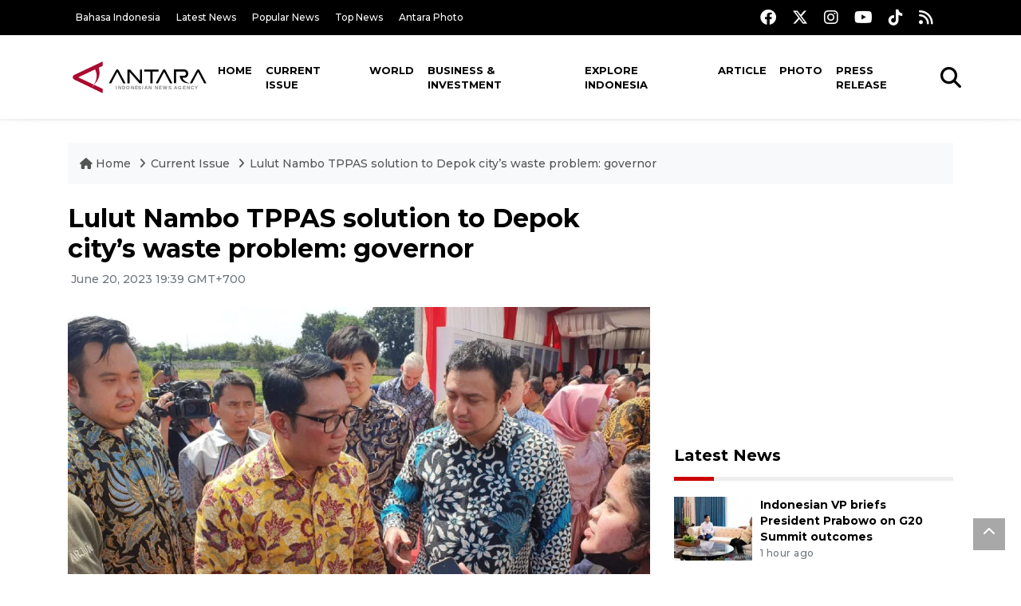

--- FILE ---
content_type: text/html; charset=UTF-8
request_url: https://en.antaranews.com/news/285753/lulut-nambo-tppas-solution-to-depok-citys-waste-problem-governor?utm_source=antaranews&utm_medium=desktop&utm_campaign=related_news
body_size: 10436
content:
<!DOCTYPE html>
<html lang="en">
<head>
	<meta charset="utf-8">
	<title>Lulut Nambo TPPAS solution to Depok city&rsquo;s waste problem: governor - ANTARA News</title>
	<meta name="description" content="The Lulut Nambo Final Waste Processing Site (TPPAS) in Bogor District could help solve Depok City&amp;rsquo;s waste problem, West Java Governor Ridwan Kamil has ...">
	<meta name="author" content="antaranews.com">
	<meta name="viewport" content="width=device-width, initial-scale=1">
	<!-- Favicon -->
<link rel="shortcut icon" href="https://en.antaranews.com/assets/img/favicon/favicon.ico" type="image/x-icon" />
<link rel="apple-touch-icon" sizes="57x57" href="https://en.antaranews.com/assets/img/favicon/apple-icon-57x57.png" />
<link rel="apple-touch-icon" sizes="60x60" href="https://en.antaranews.com/assets/img/favicon/apple-icon-60x60.png" />
<link rel="apple-touch-icon" sizes="72x72" href="https://en.antaranews.com/assets/img/favicon/apple-icon-72x72.png" />
<link rel="apple-touch-icon" sizes="76x76" href="https://en.antaranews.com/assets/img/favicon/apple-icon-76x76.png" />
<link rel="apple-touch-icon" sizes="114x114" href="https://en.antaranews.com/assets/img/favicon/apple-icon-114x114.png" />
<link rel="apple-touch-icon" sizes="120x120" href="https://en.antaranews.com/assets/img/favicon/apple-icon-120x120.png" />
<link rel="apple-touch-icon" sizes="144x144" href="https://en.antaranews.com/assets/img/favicon/apple-icon-144x144.png" />
<link rel="apple-touch-icon" sizes="152x152" href="https://en.antaranews.com/assets/img/favicon/apple-icon-152x152.png" />
<link rel="apple-touch-icon" sizes="180x180" href="https://en.antaranews.com/assets/img/favicon/apple-icon-180x180.png" />
<link rel="icon" type="image/png" sizes="192x192"  href="https://en.antaranews.com/assets/img/favicon/android-icon-192x192.png" />
<link rel="icon" type="image/png" sizes="32x32" href="https://en.antaranews.com/assets/img/favicon/favicon-32x32.png" />
<link rel="icon" type="image/png" sizes="96x96" href="https://en.antaranews.com/assets/img/favicon/favicon-96x96.png" />
<link rel="icon" type="image/png" sizes="16x16" href="https://en.antaranews.com/assets/img/favicon/favicon-16x16.png" />
<link rel="manifest" href="/manifest.json" />
<meta name="msapplication-TileColor" content="#ffffff" />
<meta name="msapplication-TileImage" content="https://en.antaranews.com/assets/img/favicon/ms-icon-144x144.png" />
<meta name="theme-color" content="#ffffff" />	<link rel="canonical" href="https://en.antaranews.com/news/285753/lulut-nambo-tppas-solution-to-depok-citys-waste-problem-governor" />	
<link rel="image_src" href="https://cdn.antaranews.com/cache/1200x800/2023/06/20/IMG-20230620-WA0033_2.jpg" />
<link rel="preload" as="image" href="https://cdn.antaranews.com/cache/1200x800/2023/06/20/IMG-20230620-WA0033_2.jpg.webp" imagesrcset="https://cdn.antaranews.com/cache/360x240/2023/06/20/IMG-20230620-WA0033_2.jpg.webp 360w, https://cdn.antaranews.com/cache/800x533/2023/06/20/IMG-20230620-WA0033_2.jpg.webp 800w, https://cdn.antaranews.com/cache/1200x800/2023/06/20/IMG-20230620-WA0033_2.jpg.webp 1200w">
<meta property="og:title" content="Lulut Nambo TPPAS solution to Depok city&rsquo;s waste problem: governor" />
<meta property="og:type" content="website" />
<meta property="og:description" content="The Lulut Nambo Final Waste Processing Site (TPPAS) in Bogor District could help solve Depok City&amp;rsquo;s waste problem, West Java Governor Ridwan Kamil has ..." />
<meta property="og:image" content="https://cdn.antaranews.com/cache/1200x800/2023/06/20/IMG-20230620-WA0033_2.jpg"/>
<meta property="og:site_name" content="Antara News" />
<meta property="og:locale" content="en_ID" />
<meta property="og:url" content="https://en.antaranews.com/news/285753/lulut-nambo-tppas-solution-to-depok-citys-waste-problem-governor" />
<meta property="article:author" content="https://www.facebook.com/antaranewsdotcom" />
<meta property="article:section" content="Indonesia" />
<meta property="fb:app_id" content="558190404243031"/>
<meta itemprop="datePublished" content="2023-06-20T19:39:20+07:00" />
<meta property="article:published_time" content="2023-06-20T19:39:20+07:00" />
<meta name="twitter:card" content="summary_large_image" />
<meta name="twitter:site" content="@antaranews" />
<meta name="twitter:creator" content="@antaranews">
<meta name="twitter:title" content="Lulut Nambo TPPAS solution to Depok city&rsquo;s waste problem: governor" />
<meta name="twitter:description" content="The Lulut Nambo Final Waste Processing Site (TPPAS) in Bogor District could help solve Depok City&amp;rsquo;s waste problem, West Java Governor Ridwan Kamil has ..." />
<meta name="twitter:image" content="https://cdn.antaranews.com/cache/1200x800/2023/06/20/IMG-20230620-WA0033_2.jpg" />
<meta name="twitter:domain" content="www.antaranews.com">
	<script type="application/ld+json">{"@context":"https://schema.org","@type":"NewsArticle","headline":"Lulut Nambo TPPAS solution to Depok city&rsquo;s waste problem: governor","mainEntityOfPage":{"@type":"WebPage","@id":"https://en.antaranews.com/news/285753/lulut-nambo-tppas-solution-to-depok-citys-waste-problem-governor"},"url":"https://en.antaranews.com/news/285753/lulut-nambo-tppas-solution-to-depok-citys-waste-problem-governor","image":{"@type":"ImageObject","url":"https://cdn.antaranews.com/cache/1200x800/2023/06/20/IMG-20230620-WA0033_2.jpg","height":800,"width":1200},"datePublished":"2023-06-20T19:39:20+07:00","dateModified":"2023-06-20T19:39:20+07:00","author":{"@type":"Person","name":"Feru L, Kenzu","url":"https://m.antaranews.com/author/KR-KZ"},"editor":{"@type":"Person","name":"Sri Haryati"},"publisher":{"@type":"Organization","name":"ANTARA","logo":{"@type":"ImageObject","url":"https://www.antaranews.com/img/antaranews.com.png","width":353,"height":60}},"description":"The Lulut Nambo Final Waste Processing Site (TPPAS) in Bogor District could help solve Depok City&amp;rsquo;s waste problem, West Java Governor Ridwan Kamil has ..."}</script><script type="application/ld+json">{"@context":"https://schema.org","@type":"WebSite","url":"https://en.antaranews.com","potentialAction":{"@type":"SearchAction","target":"https://en.antaranews.com/search?q={search_term_string}","query-input":"required name=search_term_string"}}</script><script type="application/ld+json">{"@context":"https://schema.org","@type":"Organization","url":"https://www.antaranews.com","logo":"https://www.antaranews.com/img/antaranews.com.png","sameAs":["https://www.facebook.com/antaranewsdotcom/","https://www.twitter.com/antaranews","https://www.instagram.com/antaranewscom/","https://www.youtube.com/@AntaraTV","https://www.tiktok.com/@antaranews"]}</script><script type="application/ld+json">{"@context":"https://schema.org","@type":"BreadcrumbList","name":"BreadcrumbList","itemListElement":[{"@type":"ListItem","position":1,"item":{"name":"Home","@id":"https://en.antaranews.com"}},{"@type":"ListItem","position":2,"item":{"name":"Current Issue","@id":"https://en.antaranews.com/"}},{"@type":"ListItem","position":3,"item":{"name":"Lulut Nambo TPPAS solution to Depok city&rsquo;s waste problem: governor","@id":"https://en.antaranews.com/news/285753/lulut-nambo-tppas-solution-to-depok-citys-waste-problem-governor"}}]}</script>	<link rel="preconnect" href="https://static.antaranews.com" />
	<link rel="preconnect" href="https://img.antaranews.com" />
	<link rel="preconnect" href="https://fonts.googleapis.com">
	<link rel="preconnect" href="https://fonts.gstatic.com" crossorigin>
	<link rel="preconnect" href="https://www.google-analytics.com" crossorigin />
	<link rel="preconnect" href="https://www.googletagmanager.com" crossorigin />
	<link rel="preconnect" href="https://www.googletagservices.com" crossorigin />
	<link rel="preconnect" href="https://pagead2.googlesyndication.com" crossorigin />
	<link rel="dns-prefetch" href="https://ads.antaranews.com" />
	<link href="https://cdn.antaranews.com" rel="dns-prefetch" />
	<link href="https://fonts.googleapis.com/css2?family=Montserrat:ital,wght@0,300;0,500;0,700;1,300;1,500&display=swap" rel="preload" as="style" crossorigin />
	<link href="https://fonts.googleapis.com/css2?family=Montserrat:ital,wght@0,300;0,500;0,700;1,300;1,500&display=swap" rel="stylesheet" />
	<link href="https://cdnjs.cloudflare.com/ajax/libs/font-awesome/6.4.2/css/all.min.css" rel="preload" as="style" crossorigin />
	<link href="/assets/css/style.css?v=1.11" rel="stylesheet">
	<link href="/assets/css/custom.css?v=1.12" rel="stylesheet">
	<link rel="stylesheet" href="https://en.antaranews.com/assets/css/shareon.min.css" /></head>
<body>
<header>
	<div class="topbar d-none d-sm-block">
			<div class="container">
					<div class="row">
							<div class="col-sm-12 col-md-9">
								<div class="list-unstyled topbar-left">
									<ul class="topbar-link">
										<li><a href="https://www.antaranews.com" title="Bahasa Indonesia" class="">Bahasa Indonesia</a></li>
										<li><a href="https://en.antaranews.com/latest-news" title="Latest News">Latest News</a></li>
										<li><a href="https://en.antaranews.com/popular-news" title="Popular News">Popular News</a></li>
										<li><a href="https://en.antaranews.com/top-news" title="Top News">Top News</a></li>
										<li><a href="https://www.antarafoto.com" title="Antara Photo" target="_blank">Antara Photo</a></li>
									</ul>
								</div>
							</div>
							<div class="col-sm-12 col-md-3">
								<div class="list-unstyled topbar-right">
									<ul class="topbar-sosmed">
										<li><a href="https://www.facebook.com/antaranewsdotcom/" title="Facebook ANTARA"><i class="fa-brands fa-facebook fa-lg"></i></a></li>
										<li><a href="https://www.twitter.com/antaranews" title="Twitter ANTARA"><i class="fa-brands fa-x-twitter fa-lg"></i></a></li>
										<li><a href="https://www.instagram.com/antaranewscom/" title="Instagram ANTARA"><i class="fa-brands fa-instagram fa-lg"></i></a></li>
										<li><a href="https://www.youtube.com/@AntaraTV" title="Youtube ANTARA"><i class="fa-brands fa-youtube fa-lg"></i></a></li>
										<li><a href="https://www.tiktok.com/@antaranews" title="Tiktok ANTARA"><i class="fa-brands fa-tiktok fa-lg"></i></a></li>
										<li><a href="https://en.antaranews.com/rss"><i class="fa fa-rss fa-lg" title="RSS ANTARA"></i></a></li>
									</ul>
								</div>
							</div>
					</div>
			</div>
	</div>
	<div class="navigation-wrap navigation-shadow bg-white">
		<nav class="navbar navbar-hover navbar-expand-lg navbar-soft">
			<div class="container">
				<div class="offcanvas-header">
					<div data-toggle="modal" data-target="#modal_aside_right" class="btn-md">
						<span class="navbar-toggler-icon"></span>
					</div>
				</div>
				<figure class="mb-0 mx-auto">
					<a href="/" title="ANTARA News">
						<img src="https://static.antaranews.com/img/ANTARA-en.svg" style="width:180px" width="180px" height="40px" alt="ANTARA News">
					</a>
				</figure>
				<div class="collapse navbar-collapse justify-content-between" id="main_nav99">
					<ul class="navbar-nav ml-auto ">
						<li class="nav-item">
							<a class="nav-link" href="/"> Home </a>
						</li>
						<li class="nav-item active"><a class="nav-link" href="https://en.antaranews.com/current-issue" title="Current Issue">Current Issue</a></li><li class="nav-item"><a class="nav-link" href="https://en.antaranews.com/world" title="World">World</a></li><li class="nav-item"><a class="nav-link" href="https://en.antaranews.com/business-investment" title="Business & Investment">Business & Investment</a></li><li class="nav-item"><a class="nav-link" href="https://en.antaranews.com/explore-indonesia" title="Explore Indonesia">Explore Indonesia</a></li><li class="nav-item"><a class="nav-link" href="https://en.antaranews.com/article" title="Article">Article</a></li><li class="nav-item"><a class="nav-link" href="https://en.antaranews.com/photo" title="Photo">Photo</a></li><li class="nav-item"><a class="nav-link" href="https://en.antaranews.com/press-release" title="Press Release">Press Release</a></li>											</ul>

					<!-- Search bar.// -->
					<ul class="navbar-nav ">
						<li class="nav-item search hidden-xs hidden-sm">
						<a class="nav-link" href="#"><i class="fa fa-search fa-2xl"></i></a></li>
					</ul>
					<!-- Search content bar.// -->
					<div class="top-search navigation-shadow">
						<div class="container">
							<div class="input-group">
								<form method="get" action="https://en.antaranews.com/search">
									<div class="row no-gutters mt-3">
										<div class="col">
											<input name="q" class="form-control border-secondary border-right-0 rounded-0" type="search" value="" placeholder="Keyword" id="q">
										</div>
										<div class="col-auto">
											<button type="submit" class="btn btn-outline-secondary border-left-0 rounded-0 rounded-right btn-search" aria-label="Cari">
												<i class="fa fa-search fa-2xl"></i>
											</button>
										</div>
									</div>
								</form>
							</div>
						</div>
					</div>
				</div>
			</div>
		</nav>
	</div>

	<div id="modal_aside_right" class="modal fixed-left fade" tabindex="-1" role="dialog">
    <div class="modal-dialog modal-dialog-aside" role="document">
			<div class="modal-content">
				<div class="modal-header">
					<div class="widget__form-search-bar  ">
						<div class="row no-gutters">
								<div class="col">
										<input class="form-control border-secondary border-right-0 rounded-0" value="" placeholder="Search">
								</div>
								<div class="col-auto">
										<button class="btn btn-outline-secondary border-left-0 rounded-0 rounded-right">
												<i class="fa fa-search"></i>
										</button>
								</div>
						</div>
					</div>
					<button type="button" class="close" data-dismiss="modal" aria-label="Close">
							<span aria-hidden="true">&times;</span>
					</button>
				</div>
				<div class="modal-body">
					<nav class="list-group list-group-flush">
							<ul class="navbar-nav ">
									<li class="nav-item dropdown">
											<a class="nav-link active dropdown-toggle text-dark" href="#" data-toggle="dropdown"> Home
											</a>
											<ul class="dropdown-menu dropdown-menu-left">
													<li><a class="dropdown-item text-dark" href="/homepage-v1.html"> Home version one </a>
													</li>
													<li><a class="dropdown-item text-dark" href="homepage-v2.html"> Home version two </a>
													</li>
													<li><a class="dropdown-item text-dark" href="/homepage-v3.html"> Home version three </a>
													</li>
													<li><a class="dropdown-item text-dark" href="/homepage-v4.html"> Home version four </a>
													</li>
											</ul>
									</li>
									<li class="nav-item dropdown">
											<a class="nav-link dropdown-toggle  text-dark" href="#" data-toggle="dropdown"> Pages </a>
											<ul class="dropdown-menu animate fade-up">

													<li><a class="dropdown-item icon-arrow  text-dark" href="#"> Blog </a>
															<ul class="submenu dropdown-menu  animate fade-up">
																	<li><a class="dropdown-item" href="/category-style-v1.html">Style 1</a></li>
																	<li><a class="dropdown-item" href="/category-style-v2.html">Style 2</a></li>
																	<li><a class="dropdown-item" href="/category-style-v3.html">Style 3</a></li>

																	<li><a class="dropdown-item icon-arrow  text-dark" href="">Submenu item 3 </a>
																			<ul class="submenu dropdown-menu  animate fade-up">
																					<li><a class="dropdown-item" href="">Multi level 1</a></li>
																					<li><a class="dropdown-item" href="">Multi level 2</a></li>
																			</ul>
																	</li>
																	<li><a class="dropdown-item  text-dark" href="">Submenu item 4</a></li>
																	<li><a class="dropdown-item" href="">Submenu item 5</a></li>
															</ul>
													</li>
													<li><a class="dropdown-item icon-arrow  text-dark" href="#"> Blog single detail </a>
															<ul class="submenu dropdown-menu  animate fade-up">
																	<li><a class="dropdown-item" href="/article-detail-v1.html">Style 1</a></li>
																	<li><a class="dropdown-item" href="/article-detail-v2.html">Style 2</a></li>
																	<li><a class="dropdown-item" href="/article-detail-v3.html">Style 3</a></li>

															</ul>
													</li>

													<li><a class="dropdown-item icon-arrow  text-dark" href="#"> Search Result </a>
															<ul class="submenu dropdown-menu  animate fade-up">
																	<li><a class="dropdown-item" href="/search-result.html">Style 1</a></li>
																	<li><a class="dropdown-item" href="/search-result-v1.html">Style 2</a></li>
															</ul>
													</li>
													<li><a class="dropdown-item  text-dark" href="/login.html">Login </a>
													<li><a class="dropdown-item  text-dark" href="/register.html"> Register </a>
													<li><a class="dropdown-item  text-dark" href="/contact.html"> Contact </a>
													<li><a class="dropdown-item  text-dark" href="/404.html"> 404 Error </a>
											</ul>
									</li>

									<li class="nav-item dropdown">
											<a class="nav-link active dropdown-toggle  text-dark" href="#" data-toggle="dropdown"> About
											</a>
											<ul class="dropdown-menu dropdown-menu-left">
													<li><a class="dropdown-item" href="/about-us.html"> Style 1 </a>
													</li>
													<li><a class="dropdown-item" href="/about-us-v1.html"> Style 2 </a></li>

											</ul>
									</li>


									<li class="nav-item"><a class="nav-link  text-dark" href="#"> Category </a></li>
									<li class="nav-item"><a class="nav-link  text-dark" href="/contact.html"> contact </a></li>
							</ul>
					</nav>
				</div>
				<div class="modal-footer">
						<p>© 2020</p>
				</div>
			</div>
    </div>
	</div>
</header>		<section class="pb-80">
			
			<div class="container">
		<div class="row">
			<div class="col-md-12">
				<ul class="breadcrumbs bg-light mb-4"><li class="breadcrumbs__item">
							<a href="https://en.antaranews.com" class="breadcrumbs__url">
								<i class="fa fa-home"></i> Home </a>
						</li><li class="breadcrumbs__item">
							<a href="https://en.antaranews.com/" class="breadcrumbs__url">Current Issue</a>
						</li><li class="breadcrumbs__item">
							<a href="https://en.antaranews.com/news/285753/lulut-nambo-tppas-solution-to-depok-citys-waste-problem-governor" class="breadcrumbs__url">Lulut Nambo TPPAS solution to Depok city&rsquo;s waste problem: governor</a>
						</li></ul>
			</div>
		</div>
	</div>			
      <div class="container">
        <div class="row">
          <div class="col-md-8">
            <div class="wrap__article-detail">
														<div class="wrap__article-detail-title" id="newsId" data-id="285753">
								<h1>Lulut Nambo TPPAS solution to Depok city’s waste problem: governor</h1>
              </div>
							              <div class="wrap__article-detail-info">
                <ul class="list-inline">
                  <li class="list-inline-item">
                    <span class="text-secondary font-weight-normal">
											<i class="fa fa-clock-o"></i> June 20, 2023 19:39 GMT+700                    </span>
                  </li>
                </ul>
              </div>
							<div class="wrap__article-detail-image mt-4">
										<figure>
											<picture>
												<source type="image/webp" srcset="https://cdn.antaranews.com/cache/360x240/2023/06/20/IMG-20230620-WA0033_2.jpg.webp 360w, https://cdn.antaranews.com/cache/800x533/2023/06/20/IMG-20230620-WA0033_2.jpg.webp 800w, https://cdn.antaranews.com/cache/1200x800/2023/06/20/IMG-20230620-WA0033_2.jpg.webp 1200w">
												<img class="img-fluid" src="https://cdn.antaranews.com/cache/1200x800/2023/06/20/IMG-20230620-WA0033_2.jpg" srcset="https://cdn.antaranews.com/cache/360x240/2023/06/20/IMG-20230620-WA0033_2.jpg 360w, https://cdn.antaranews.com/cache/800x533/2023/06/20/IMG-20230620-WA0033_2.jpg 800w, https://cdn.antaranews.com/cache/1200x800/2023/06/20/IMG-20230620-WA0033_2.jpg 1200w" width="1200px" height="800px" alt="Lulut Nambo TPPAS solution to Depok city&rsquo;s waste problem: governor" />
											</picture>
											<figcaption class="fig-caption text-left">West Java Governor Ridwan Kamil has said that all of the waste from Depok city will be sent to the Lulut Nambo Final Waste Processing Site (TPPAS) in Bogor district. (ANTARA/Special)</figcaption>
										</figure>
									</div>              <div class="wrap__article-detail-content post-content">
								Depok, West Java (ANTARA) - The Lulut Nambo Final Waste Processing Site (TPPAS) in Bogor District could help solve Depok City&rsquo;s waste problem, West Java Governor Ridwan Kamil has said.<br />
<br />
&quot;The Lulut Nambo TPPAS is the solution for Depok. Later, we will discuss further about waste recycling,&quot; he added here on Tuesday.<br />
<br />
He informed that all of the waste from Depok City will be sent to Lulut Nambo TPPAS.<br />
<br />
&quot;Depok will fully throw (its garbage) to Lulut Nambo TPPAS to be used in an environmentally friendly project,&quot; he said.<br />
<br />
Earlier, West Java legislator Hasbullah Rahmad pushed for making the Lulut Nambo TPPAS operational in 2023 as waste processing machines have already been installed at the facility.<br />
<br />
&quot;We hope that it can operate this year; the obstacle was that the third-party company did not have hard cash because it turned out that the budget reached trillions,&quot; Rahmad said.<br />
<br />
To accelerate the operation of Lulut Nambo TPPAS, the West Java provincial government will add a budget of Rp60 billion (US$3.9 million).<br />
<br />
&quot;At least the machine has already been installed. Hopefully, garbage can be thrown there this year,&quot; he added.<br />
<br />
Lulut Nambo TPPAS will use machines to process waste to produce briquettes for fuel.<br />
<br />
The West Java Environmental Office has opened opportunities for third parties to bring in machines to process large volumes of waste.<br />
<br />
However, the waste processing machines at Lulut Nambo TPPAS are not adequate for handling large volumes of waste.<br />
<br />
&quot;The current machines are not enough for handling large volumes. We need a large machine to maximize the processing of waste from Greater Jakarta,&quot; he said.<br />
<br />
Meanwhile, the Depok City government has asked the Public Works and Public Housing Ministry to assist with the overcapacity problem at Cipayung Landfill (TPA).<br />
<br />
&quot;We have asked for help from the central government so that waste at the Cipayung Landfill site can be handled properly, thus reducing air pollution and landslide hazards in Sanggrahan River,&quot; head of the Cipayung Integrated Service Unit (UPT), Ardan Kurniawan, said.<br />
<br />
<span class="baca-juga"><b>Related news: <a href="https://en.antaranews.com/news/285492/klhk-circular-economy-ecosystem-developed-to-tackle-waste"  title="KLHK: Circular economy ecosystem developed to tackle waste">KLHK: Circular economy ecosystem developed to tackle waste</a><br />
Related news: <a href="https://en.antaranews.com/news/284979/ministry-urges-people-to-change-perception-about-waste-sorting"  title="Ministry urges people to change perception about waste sorting">Ministry urges people to change perception about waste sorting</a><br />
Related news: <a href="https://en.antaranews.com/news/284949/govt-highlights-strategic-role-of-waste-banks-in-indonesia"  title="Govt highlights strategic role of waste banks in Indonesia">Govt highlights strategic role of waste banks in Indonesia</a></b></span><br /><br /><p class="text-muted mt-2 small">Translator: Feru L, Kenzu<br />Editor: Sri Haryati<br />								Copyright &copy; ANTARA 2023</p>
              </div>
            </div>
						
						<div class="blog-tags">
              <ul class="list-inline">
                <li class="list-inline-item">
                  <i class="fa fa-tags">
                  </i>
                </li><li class="list-inline-item"><a href="https://en.antaranews.com/tag/depok-city" title="depok city">depok city</a></li><li class="list-inline-item"><a href="https://en.antaranews.com/tag/waste" title="waste">waste</a></li><li class="list-inline-item"><a href="https://en.antaranews.com/tag/landfill" title="landfill">landfill</a></li></ul>
            </div><div class="share-wrapper shareon mb-4">
	<a class="facebook" data-title="Bagikan di Facebook"></a>
	<a class="twitter" data-title="Bagikan di Twitter"></a>
	<a class="whatsapp" data-title="Bagikan via Whatsapp"></a>
	<a class="telegram" data-title="Bagikan via Telegram"></a>
	<a class="pinterest" data-title="Bagikan di Pinterest"></a>
	<a class="linkedin" data-title="Bagikan via Linkedin"></a>
	<a class="viber" data-title="Bagikan di Viber"></a>
	<a class="vkontakte" data-title="Bagikan di Vkontakte"></a>
	<a class="copy-url" data-title="Salin URL"></a>
</div><div class="wrapper__list__article mb-0">
					<h4 class="border_section">Related News</h4>
					<div class="row">
		<div class="col-md-4">
			<div class="mb-4">
				<div class="article__entry">
					<div class="article__image position-relative">
						<a href="https://en.antaranews.com/news/393493/novo-holdings-invests-in-blue-planet-to-advance-circular-waste-solutions-in-asia?utm_source=antaranews&utm_medium=desktop&utm_campaign=related_news" title="Novo Holdings Invests in Blue Planet to Advance Circular Waste Solutions in Asia">
							<picture>
								<source type="image/webp" data-srcset="https://cdn.antaranews.com/cache/270x180/2025/11/24/blue.jpg.webp">
								<img class="img-fluid lazyload" data-src="https://cdn.antaranews.com/cache/270x180/2025/11/24/blue.jpg" alt="Novo Holdings Invests in Blue Planet to Advance Circular Waste Solutions in Asia" width="270px" height="180px" />
							</picture>
						</a>
						
					</div>
					<div class="article__content">
						
						<h3 class="post_title post_title_small"><a href="https://en.antaranews.com/news/393493/novo-holdings-invests-in-blue-planet-to-advance-circular-waste-solutions-in-asia?utm_source=antaranews&utm_medium=desktop&utm_campaign=related_news" title="Novo Holdings Invests in Blue Planet to Advance Circular Waste Solutions in Asia">Novo Holdings Invests in Blue Planet to Advance Circular Waste Solutions in Asia</a></h3>
						<ul class="list-inline">
							<li class="list-inline-item"><span class="text-secondary">yesterday 17:42</span></li>
						</ul>
					</div>
				</div>
			</div>
		</div>
		<div class="col-md-4">
			<div class="mb-4">
				<div class="article__entry">
					<div class="article__image position-relative">
						<a href="https://en.antaranews.com/news/392849/govt-starts-construction-of-7-initial-waste-to-energy-plants-in-2026?utm_source=antaranews&utm_medium=desktop&utm_campaign=related_news" title="Govt starts construction of 7 initial waste-to-energy plants in 2026">
							<picture>
								<source type="image/webp" data-srcset="https://cdn.antaranews.com/cache/270x180/2025/11/20/IMG_8263.jpg.webp">
								<img class="img-fluid lazyload" data-src="https://cdn.antaranews.com/cache/270x180/2025/11/20/IMG_8263.jpg" alt="Govt starts construction of 7 initial waste-to-energy plants in 2026" width="270px" height="180px" />
							</picture>
						</a>
						
					</div>
					<div class="article__content">
						
						<h3 class="post_title post_title_small"><a href="https://en.antaranews.com/news/392849/govt-starts-construction-of-7-initial-waste-to-energy-plants-in-2026?utm_source=antaranews&utm_medium=desktop&utm_campaign=related_news" title="Govt starts construction of 7 initial waste-to-energy plants in 2026">Govt starts construction of 7 initial waste-to-energy plants in 2026</a></h3>
						<ul class="list-inline">
							<li class="list-inline-item"><span class="text-secondary">20th November 2025</span></li>
						</ul>
					</div>
				</div>
			</div>
		</div>
		<div class="col-md-4">
			<div class="mb-4">
				<div class="article__entry">
					<div class="article__image position-relative">
						<a href="https://en.antaranews.com/news/392477/indonesia-uk-strengthen-collaboration-on-plastic-waste-reduction?utm_source=antaranews&utm_medium=desktop&utm_campaign=related_news" title="Indonesia, UK strengthen collaboration on plastic waste reduction">
							<picture>
								<source type="image/webp" data-srcset="https://cdn.antaranews.com/cache/270x180/2025/11/18/P2450654a.jpg.webp">
								<img class="img-fluid lazyload" data-src="https://cdn.antaranews.com/cache/270x180/2025/11/18/P2450654a.jpg" alt="Indonesia, UK strengthen collaboration on plastic waste reduction" width="270px" height="180px" />
							</picture>
						</a>
						
					</div>
					<div class="article__content">
						
						<h3 class="post_title post_title_small"><a href="https://en.antaranews.com/news/392477/indonesia-uk-strengthen-collaboration-on-plastic-waste-reduction?utm_source=antaranews&utm_medium=desktop&utm_campaign=related_news" title="Indonesia, UK strengthen collaboration on plastic waste reduction">Indonesia, UK strengthen collaboration on plastic waste reduction</a></h3>
						<ul class="list-inline">
							<li class="list-inline-item"><span class="text-secondary">18th November 2025</span></li>
						</ul>
					</div>
				</div>
			</div>
		</div>
		<div class="col-md-4">
			<div class="mb-4">
				<div class="article__entry">
					<div class="article__image position-relative">
						<a href="https://en.antaranews.com/news/391989/indonesia-removes-975-tons-of-radioactive-waste-in-banten?utm_source=antaranews&utm_medium=desktop&utm_campaign=related_news" title="Indonesia removes 975 tons of radioactive waste in Banten">
							<picture>
								<source type="image/webp" data-srcset="https://cdn.antaranews.com/cache/270x180/2025/11/15/WhatsApp-Image-2025-11-15-at-12.52.08.jpeg.webp">
								<img class="img-fluid lazyload" data-src="https://cdn.antaranews.com/cache/270x180/2025/11/15/WhatsApp-Image-2025-11-15-at-12.52.08.jpeg" alt="Indonesia removes 975 tons of radioactive waste in Banten" width="270px" height="180px" />
							</picture>
						</a>
						
					</div>
					<div class="article__content">
						
						<h3 class="post_title post_title_small"><a href="https://en.antaranews.com/news/391989/indonesia-removes-975-tons-of-radioactive-waste-in-banten?utm_source=antaranews&utm_medium=desktop&utm_campaign=related_news" title="Indonesia removes 975 tons of radioactive waste in Banten">Indonesia removes 975 tons of radioactive waste in Banten</a></h3>
						<ul class="list-inline">
							<li class="list-inline-item"><span class="text-secondary">15th November 2025</span></li>
						</ul>
					</div>
				</div>
			</div>
		</div>
		<div class="col-md-4">
			<div class="mb-4">
				<div class="article__entry">
					<div class="article__image position-relative">
						<a href="https://en.antaranews.com/news/391577/indonesia-norway-discuss-plastic-waste-management-at-cop30?utm_source=antaranews&utm_medium=desktop&utm_campaign=related_news" title="Indonesia, Norway discuss plastic waste management at COP30">
							<picture>
								<source type="image/webp" data-srcset="https://cdn.antaranews.com/cache/270x180/2025/11/13/P2450201a.jpg.webp">
								<img class="img-fluid lazyload" data-src="https://cdn.antaranews.com/cache/270x180/2025/11/13/P2450201a.jpg" alt="Indonesia, Norway discuss plastic waste management at COP30" width="270px" height="180px" />
							</picture>
						</a>
						
					</div>
					<div class="article__content">
						
						<h3 class="post_title post_title_small"><a href="https://en.antaranews.com/news/391577/indonesia-norway-discuss-plastic-waste-management-at-cop30?utm_source=antaranews&utm_medium=desktop&utm_campaign=related_news" title="Indonesia, Norway discuss plastic waste management at COP30">Indonesia, Norway discuss plastic waste management at COP30</a></h3>
						<ul class="list-inline">
							<li class="list-inline-item"><span class="text-secondary">13th November 2025</span></li>
						</ul>
					</div>
				</div>
			</div>
		</div>
		<div class="col-md-4">
			<div class="mb-4">
				<div class="article__entry">
					<div class="article__image position-relative">
						<a href="https://en.antaranews.com/news/391137/indonesia-save-food-movement-prevents-224-tons-waste-since-2022?utm_source=antaranews&utm_medium=desktop&utm_campaign=related_news" title="Indonesia Save Food Movement prevents 224 tons waste since 2022">
							<picture>
								<source type="image/webp" data-srcset="https://cdn.antaranews.com/cache/270x180/2025/11/11/C7B9147D-2236-4EBE-9DF6-49709C728F20.jpeg.webp">
								<img class="img-fluid lazyload" data-src="https://cdn.antaranews.com/cache/270x180/2025/11/11/C7B9147D-2236-4EBE-9DF6-49709C728F20.jpeg" alt="Indonesia Save Food Movement prevents 224 tons waste since 2022" width="270px" height="180px" />
							</picture>
						</a>
						
					</div>
					<div class="article__content">
						
						<h3 class="post_title post_title_small"><a href="https://en.antaranews.com/news/391137/indonesia-save-food-movement-prevents-224-tons-waste-since-2022?utm_source=antaranews&utm_medium=desktop&utm_campaign=related_news" title="Indonesia Save Food Movement prevents 224 tons waste since 2022">Indonesia Save Food Movement prevents 224 tons waste since 2022</a></h3>
						<ul class="list-inline">
							<li class="list-inline-item"><span class="text-secondary">11th November 2025</span></li>
						</ul>
					</div>
				</div>
			</div>
		</div>
		<div class="col-md-4">
			<div class="mb-4">
				<div class="article__entry">
					<div class="article__image position-relative">
						<a href="https://en.antaranews.com/news/389613/jakarta-governor-committed-to-solve-rorotan-rdf-odor-problem?utm_source=antaranews&utm_medium=desktop&utm_campaign=related_news" title="Jakarta governor committed to solve Rorotan RDF odor problem">
							<picture>
								<source type="image/webp" data-srcset="https://cdn.antaranews.com/cache/270x180/2025/11/03/InShot_20251103_123311604.jpg.webp">
								<img class="img-fluid lazyload" data-src="https://cdn.antaranews.com/cache/270x180/2025/11/03/InShot_20251103_123311604.jpg" alt="Jakarta governor committed to solve Rorotan RDF odor problem" width="270px" height="180px" />
							</picture>
						</a>
						
					</div>
					<div class="article__content">
						
						<h3 class="post_title post_title_small"><a href="https://en.antaranews.com/news/389613/jakarta-governor-committed-to-solve-rorotan-rdf-odor-problem?utm_source=antaranews&utm_medium=desktop&utm_campaign=related_news" title="Jakarta governor committed to solve Rorotan RDF odor problem">Jakarta governor committed to solve Rorotan RDF odor problem</a></h3>
						<ul class="list-inline">
							<li class="list-inline-item"><span class="text-secondary">3rd November 2025</span></li>
						</ul>
					</div>
				</div>
			</div>
		</div>
		<div class="col-md-4">
			<div class="mb-4">
				<div class="article__entry">
					<div class="article__image position-relative">
						<a href="https://en.antaranews.com/news/389281/indonesia-finland-explore-cooperation-in-education-urban-development?utm_source=antaranews&utm_medium=desktop&utm_campaign=related_news" title="Indonesia, Finland explore cooperation in education, urban development">
							<picture>
								<source type="image/webp" data-srcset="https://cdn.antaranews.com/cache/270x180/2025/10/31/163.jpg.webp">
								<img class="img-fluid lazyload" data-src="https://cdn.antaranews.com/cache/270x180/2025/10/31/163.jpg" alt="Indonesia, Finland explore cooperation in education, urban development" width="270px" height="180px" />
							</picture>
						</a>
						
					</div>
					<div class="article__content">
						
						<h3 class="post_title post_title_small"><a href="https://en.antaranews.com/news/389281/indonesia-finland-explore-cooperation-in-education-urban-development?utm_source=antaranews&utm_medium=desktop&utm_campaign=related_news" title="Indonesia, Finland explore cooperation in education, urban development">Indonesia, Finland explore cooperation in education, urban development</a></h3>
						<ul class="list-inline">
							<li class="list-inline-item"><span class="text-secondary">31st October 2025</span></li>
						</ul>
					</div>
				</div>
			</div>
		</div>
		<div class="col-md-4">
			<div class="mb-4">
				<div class="article__entry">
					<div class="article__image position-relative">
						<a href="https://en.antaranews.com/news/389145/its-develops-eco-friendly-paving-to-combat-flooding?utm_source=antaranews&utm_medium=desktop&utm_campaign=related_news" title="ITS develops eco-friendly paving to combat flooding">
							<picture>
								<source type="image/webp" data-srcset="https://cdn.antaranews.com/cache/270x180/2025/10/31/373807.jpg.webp">
								<img class="img-fluid lazyload" data-src="https://cdn.antaranews.com/cache/270x180/2025/10/31/373807.jpg" alt="ITS develops eco-friendly paving to combat flooding" width="270px" height="180px" />
							</picture>
						</a>
						
					</div>
					<div class="article__content">
						
						<h3 class="post_title post_title_small"><a href="https://en.antaranews.com/news/389145/its-develops-eco-friendly-paving-to-combat-flooding?utm_source=antaranews&utm_medium=desktop&utm_campaign=related_news" title="ITS develops eco-friendly paving to combat flooding">ITS develops eco-friendly paving to combat flooding</a></h3>
						<ul class="list-inline">
							<li class="list-inline-item"><span class="text-secondary">31st October 2025</span></li>
						</ul>
					</div>
				</div>
			</div>
		</div>
		<div class="col-md-4">
			<div class="mb-4">
				<div class="article__entry">
					<div class="article__image position-relative">
						<a href="https://en.antaranews.com/news/388493/indonesia-wwf-team-up-to-tackle-biodiversity-loss-waste?utm_source=antaranews&utm_medium=desktop&utm_campaign=related_news" title="Indonesia, WWF team up to tackle biodiversity loss, waste">
							<picture>
								<source type="image/webp" data-srcset="https://cdn.antaranews.com/cache/270x180/2025/04/17/1000043174.jpg.webp">
								<img class="img-fluid lazyload" data-src="https://cdn.antaranews.com/cache/270x180/2025/04/17/1000043174.jpg" alt="Indonesia, WWF team up to tackle biodiversity loss, waste" width="270px" height="180px" />
							</picture>
						</a>
						
					</div>
					<div class="article__content">
						
						<h3 class="post_title post_title_small"><a href="https://en.antaranews.com/news/388493/indonesia-wwf-team-up-to-tackle-biodiversity-loss-waste?utm_source=antaranews&utm_medium=desktop&utm_campaign=related_news" title="Indonesia, WWF team up to tackle biodiversity loss, waste">Indonesia, WWF team up to tackle biodiversity loss, waste</a></h3>
						<ul class="list-inline">
							<li class="list-inline-item"><span class="text-secondary">28th October 2025</span></li>
						</ul>
					</div>
				</div>
			</div>
		</div>
		<div class="col-md-4">
			<div class="mb-4">
				<div class="article__entry">
					<div class="article__image position-relative">
						<a href="https://en.antaranews.com/news/388185/indonesia-to-expand-3r-waste-management-to-tackle-trash-crisis?utm_source=antaranews&utm_medium=desktop&utm_campaign=related_news" title="Indonesia to expand 3R waste management to tackle trash crisis">
							<picture>
								<source type="image/webp" data-srcset="https://cdn.antaranews.com/cache/270x180/2025/04/22/1000427371.jpg.webp">
								<img class="img-fluid lazyload" data-src="https://cdn.antaranews.com/cache/270x180/2025/04/22/1000427371.jpg" alt="Indonesia to expand 3R waste management to tackle trash crisis" width="270px" height="180px" />
							</picture>
						</a>
						
					</div>
					<div class="article__content">
						
						<h3 class="post_title post_title_small"><a href="https://en.antaranews.com/news/388185/indonesia-to-expand-3r-waste-management-to-tackle-trash-crisis?utm_source=antaranews&utm_medium=desktop&utm_campaign=related_news" title="Indonesia to expand 3R waste management to tackle trash crisis">Indonesia to expand 3R waste management to tackle trash crisis</a></h3>
						<ul class="list-inline">
							<li class="list-inline-item"><span class="text-secondary">27th October 2025</span></li>
						</ul>
					</div>
				</div>
			</div>
		</div>
		<div class="col-md-4">
			<div class="mb-4">
				<div class="article__entry">
					<div class="article__image position-relative">
						<a href="https://en.antaranews.com/news/387945/indonesia-launches-nationwide-waste-cleanup-drive?utm_source=antaranews&utm_medium=desktop&utm_campaign=related_news" title="Indonesia launches nationwide waste cleanup drive">
							<picture>
								<source type="image/webp" data-srcset="https://cdn.antaranews.com/cache/270x180/2025/10/25/WhatsApp-Image-2025-10-25-at-13.43.51.jpeg.webp">
								<img class="img-fluid lazyload" data-src="https://cdn.antaranews.com/cache/270x180/2025/10/25/WhatsApp-Image-2025-10-25-at-13.43.51.jpeg" alt="Indonesia launches nationwide waste cleanup drive" width="270px" height="180px" />
							</picture>
						</a>
						
					</div>
					<div class="article__content">
						
						<h3 class="post_title post_title_small"><a href="https://en.antaranews.com/news/387945/indonesia-launches-nationwide-waste-cleanup-drive?utm_source=antaranews&utm_medium=desktop&utm_campaign=related_news" title="Indonesia launches nationwide waste cleanup drive">Indonesia launches nationwide waste cleanup drive</a></h3>
						<ul class="list-inline">
							<li class="list-inline-item"><span class="text-secondary">25th October 2025</span></li>
						</ul>
					</div>
				</div>
			</div>
		</div></div></div>          </div>
          <div class="col-md-4">
						<aside class="mb-4" style="min-width:300px;min-height:250px;">
							<script async src="https://pagead2.googlesyndication.com/pagead/js/adsbygoogle.js?client=ca-pub-1761537410694296" crossorigin="anonymous"></script>
<!-- Responsive Ads -->
<ins class="adsbygoogle"
     style="display:block"
     data-ad-client="ca-pub-1761537410694296"
     data-ad-slot="3266999658"
     data-ad-format="auto"
     data-full-width-responsive="true"></ins>
<script>
     (adsbygoogle = window.adsbygoogle || []).push({});
</script>
						</aside>
						
<aside class="wrapper__list__article">
	<h4 class="border_section"><a href="https://en.antaranews.com/latest-news" title="Latest News">Latest News</a></h4>
	<div class="wrapper__list-number">
		
			<div class="mb-3">
				<div class="card__post card__post-list">
					<div class="image-sm position-relative">
						<a href="https://en.antaranews.com/news/393741/indonesian-vp-briefs-president-prabowo-on-g20-summit-outcomes?utm_source=antaranews&utm_medium=desktop&utm_campaign=popular_right" title="Indonesian VP briefs President Prabowo on G20 Summit outcomes">
							<picture>
								<source type="image/webp" data-srcset="https://cdn.antaranews.com/cache/180x120/2025/11/25/gibran-prabs.jpg.webp">
								<img class="img-fluid lazyload" data-src="https://cdn.antaranews.com/cache/180x120/2025/11/25/gibran-prabs.jpg" alt="Indonesian VP briefs President Prabowo on G20 Summit outcomes" />
							</picture>
						</a>
						
					</div>
					<div class="card__post__body ">
						<div class="card__post__content">
							
							<div class="card__post__title">
								<h3 class="post_title post_title_small"><a href="https://en.antaranews.com/news/393741/indonesian-vp-briefs-president-prabowo-on-g20-summit-outcomes?utm_source=antaranews&utm_medium=desktop&utm_campaign=popular_right" title="Indonesian VP briefs President Prabowo on G20 Summit outcomes">Indonesian VP briefs President Prabowo on G20 Summit outcomes</a></h3>
							</div>
							<div class="card__post__author-info">
									<ul class="list-inline">
										<li class="list-inline-item"><span class="text-secondary">1 hour ago</span></li>
									</ul>
							</div>
						</div>
					</div>
				</div>
			</div>
			<div class="mb-3">
				<div class="card__post card__post-list">
					<div class="image-sm position-relative">
						<a href="https://en.antaranews.com/news/393737/indonesia-bolsters-family-planning-for-balanced-birth-rates?utm_source=antaranews&utm_medium=desktop&utm_campaign=popular_right" title="Indonesia bolsters family planning for balanced birth rates">
							<picture>
								<source type="image/webp" data-srcset="https://cdn.antaranews.com/cache/180x120/2025/11/25/IMG_2197.jpeg.webp">
								<img class="img-fluid lazyload" data-src="https://cdn.antaranews.com/cache/180x120/2025/11/25/IMG_2197.jpeg" alt="Indonesia bolsters family planning for balanced birth rates" />
							</picture>
						</a>
						
					</div>
					<div class="card__post__body ">
						<div class="card__post__content">
							
							<div class="card__post__title">
								<h3 class="post_title post_title_small"><a href="https://en.antaranews.com/news/393737/indonesia-bolsters-family-planning-for-balanced-birth-rates?utm_source=antaranews&utm_medium=desktop&utm_campaign=popular_right" title="Indonesia bolsters family planning for balanced birth rates">Indonesia bolsters family planning for balanced birth rates</a></h3>
							</div>
							<div class="card__post__author-info">
									<ul class="list-inline">
										<li class="list-inline-item"><span class="text-secondary">1 hour ago</span></li>
									</ul>
							</div>
						</div>
					</div>
				</div>
			</div>
			<div class="mb-3">
				<div class="card__post card__post-list">
					<div class="image-sm position-relative">
						<a href="https://en.antaranews.com/news/393733/president-prabowo-grants-rehabilitation-in-asdp-corruption-case?utm_source=antaranews&utm_medium=desktop&utm_campaign=popular_right" title="President Prabowo grants rehabilitation in ASDP corruption case">
							<picture>
								<source type="image/webp" data-srcset="https://cdn.antaranews.com/cache/180x120/2025/11/25/IMG-20251125-WA0039_2.jpg.webp">
								<img class="img-fluid lazyload" data-src="https://cdn.antaranews.com/cache/180x120/2025/11/25/IMG-20251125-WA0039_2.jpg" alt="President Prabowo grants rehabilitation in ASDP corruption case" />
							</picture>
						</a>
						
					</div>
					<div class="card__post__body ">
						<div class="card__post__content">
							
							<div class="card__post__title">
								<h3 class="post_title post_title_small"><a href="https://en.antaranews.com/news/393733/president-prabowo-grants-rehabilitation-in-asdp-corruption-case?utm_source=antaranews&utm_medium=desktop&utm_campaign=popular_right" title="President Prabowo grants rehabilitation in ASDP corruption case">President Prabowo grants rehabilitation in ASDP corruption case</a></h3>
							</div>
							<div class="card__post__author-info">
									<ul class="list-inline">
										<li class="list-inline-item"><span class="text-secondary">2 hours ago</span></li>
									</ul>
							</div>
						</div>
					</div>
				</div>
			</div>
			<div class="mb-3">
				<div class="card__post card__post-list">
					<div class="image-sm position-relative">
						<a href="https://en.antaranews.com/news/393729/indonesias-mbg-program-reaches-over-3-million-beneficiaries?utm_source=antaranews&utm_medium=desktop&utm_campaign=popular_right" title="Indonesia&#039;s MBG program reaches over 3 million beneficiaries">
							<picture>
								<source type="image/webp" data-srcset="https://cdn.antaranews.com/cache/180x120/2025/05/22/Program-MBG-untuk-balita-ibu-hamil-dan-menyusui-100125-Ada-5.jpg.jpg.webp">
								<img class="img-fluid lazyload" data-src="https://cdn.antaranews.com/cache/180x120/2025/05/22/Program-MBG-untuk-balita-ibu-hamil-dan-menyusui-100125-Ada-5.jpg.jpg" alt="Indonesia&#039;s MBG program reaches over 3 million beneficiaries" />
							</picture>
						</a>
						
					</div>
					<div class="card__post__body ">
						<div class="card__post__content">
							
							<div class="card__post__title">
								<h3 class="post_title post_title_small"><a href="https://en.antaranews.com/news/393729/indonesias-mbg-program-reaches-over-3-million-beneficiaries?utm_source=antaranews&utm_medium=desktop&utm_campaign=popular_right" title="Indonesia&#039;s MBG program reaches over 3 million beneficiaries">Indonesia's MBG program reaches over 3 million beneficiaries</a></h3>
							</div>
							<div class="card__post__author-info">
									<ul class="list-inline">
										<li class="list-inline-item"><span class="text-secondary">2 hours ago</span></li>
									</ul>
							</div>
						</div>
					</div>
				</div>
			</div>
			<div class="mb-3">
				<div class="card__post card__post-list">
					<div class="image-sm position-relative">
						<a href="https://en.antaranews.com/news/393725/indonesias-prabowo-plans-motorbikes-for-mbg-field-workers?utm_source=antaranews&utm_medium=desktop&utm_campaign=popular_right" title="Indonesia&#039;s Prabowo plans motorbikes for MBG field workers">
							<picture>
								<source type="image/webp" data-srcset="https://cdn.antaranews.com/cache/180x120/2025/10/14/realisasi-penerima-manfaat-mbg-di-sumatera-selatan-2645633.jpg.webp">
								<img class="img-fluid lazyload" data-src="https://cdn.antaranews.com/cache/180x120/2025/10/14/realisasi-penerima-manfaat-mbg-di-sumatera-selatan-2645633.jpg" alt="Indonesia&#039;s Prabowo plans motorbikes for MBG field workers" />
							</picture>
						</a>
						
					</div>
					<div class="card__post__body ">
						<div class="card__post__content">
							
							<div class="card__post__title">
								<h3 class="post_title post_title_small"><a href="https://en.antaranews.com/news/393725/indonesias-prabowo-plans-motorbikes-for-mbg-field-workers?utm_source=antaranews&utm_medium=desktop&utm_campaign=popular_right" title="Indonesia&#039;s Prabowo plans motorbikes for MBG field workers">Indonesia's Prabowo plans motorbikes for MBG field workers</a></h3>
							</div>
							<div class="card__post__author-info">
									<ul class="list-inline">
										<li class="list-inline-item"><span class="text-secondary">2 hours ago</span></li>
									</ul>
							</div>
						</div>
					</div>
				</div>
			</div>	</div>
</aside>						<aside class="mb-4" style="min-width:300px;min-height:250px;">
							<script async src="https://pagead2.googlesyndication.com/pagead/js/adsbygoogle.js?client=ca-pub-1761537410694296" crossorigin="anonymous"></script>
<!-- Responsive Ads -->
<ins class="adsbygoogle"
     style="display:block"
     data-ad-client="ca-pub-1761537410694296"
     data-ad-slot="3266999658"
     data-ad-format="auto"
     data-full-width-responsive="true"></ins>
<script>
     (adsbygoogle = window.adsbygoogle || []).push({});
</script>
						</aside>
						
<aside class="wrapper__list__article">
	<h4 class="border_section"><a href="https://en.antaranews.com/popular" title="Popular News">Popular News</a></h4>
	<div class="wrapper__list-number">
		
			<div class="mb-3">
				<div class="card__post card__post-list">
					<div class="image-sm position-relative">
						<a href="https://en.antaranews.com/news/393161/indonesia-demands-justice-for-seni-migrant-worker-abused-in-malaysia?utm_source=antaranews&utm_medium=desktop&utm_campaign=popular_right" title="Indonesia demands justice for Seni, migrant worker abused in Malaysia">
							<picture>
								<source type="image/webp" data-srcset="https://cdn.antaranews.com/cache/180x120/2025/11/22/191.jpg.webp">
								<img class="img-fluid lazyload" data-src="https://cdn.antaranews.com/cache/180x120/2025/11/22/191.jpg" alt="Indonesia demands justice for Seni, migrant worker abused in Malaysia" />
							</picture>
						</a>
						
					</div>
					<div class="card__post__body ">
						<div class="card__post__content">
							
							<div class="card__post__title">
								<h3 class="post_title post_title_small"><a href="https://en.antaranews.com/news/393161/indonesia-demands-justice-for-seni-migrant-worker-abused-in-malaysia?utm_source=antaranews&utm_medium=desktop&utm_campaign=popular_right" title="Indonesia demands justice for Seni, migrant worker abused in Malaysia">Indonesia demands justice for Seni, migrant worker abused in Malaysia</a></h3>
							</div>
							<div class="card__post__author-info">
									<ul class="list-inline">
										<li class="list-inline-item"><span class="text-secondary">23rd November 2025</span></li>
									</ul>
							</div>
						</div>
					</div>
				</div>
			</div>
			<div class="mb-3">
				<div class="card__post card__post-list">
					<div class="image-sm position-relative">
						<a href="https://en.antaranews.com/news/393217/bali-governor-halts-glass-elevator-construction-at-kelingking-beach?utm_source=antaranews&utm_medium=desktop&utm_campaign=popular_right" title="Bali Governor halts glass elevator construction at Kelingking Beach">
							<picture>
								<source type="image/webp" data-srcset="https://cdn.antaranews.com/cache/180x120/2025/11/23/b999b207-35bd-46c2-bf98-3e4e5ffbcec4.jpeg.webp">
								<img class="img-fluid lazyload" data-src="https://cdn.antaranews.com/cache/180x120/2025/11/23/b999b207-35bd-46c2-bf98-3e4e5ffbcec4.jpeg" alt="Bali Governor halts glass elevator construction at Kelingking Beach" />
							</picture>
						</a>
						
					</div>
					<div class="card__post__body ">
						<div class="card__post__content">
							
							<div class="card__post__title">
								<h3 class="post_title post_title_small"><a href="https://en.antaranews.com/news/393217/bali-governor-halts-glass-elevator-construction-at-kelingking-beach?utm_source=antaranews&utm_medium=desktop&utm_campaign=popular_right" title="Bali Governor halts glass elevator construction at Kelingking Beach">Bali Governor halts glass elevator construction at Kelingking Beach</a></h3>
							</div>
							<div class="card__post__author-info">
									<ul class="list-inline">
										<li class="list-inline-item"><span class="text-secondary">23rd November 2025</span></li>
									</ul>
							</div>
						</div>
					</div>
				</div>
			</div>
			<div class="mb-3">
				<div class="card__post card__post-list">
					<div class="image-sm position-relative">
						<a href="https://en.antaranews.com/news/393477/indonesia-finalizes-export-duty-formula-for-gold-coal-minerals?utm_source=antaranews&utm_medium=desktop&utm_campaign=popular_right" title="Indonesia finalizes export duty formula for gold, coal, minerals">
							<picture>
								<source type="image/webp" data-srcset="https://cdn.antaranews.com/cache/180x120/2025/10/30/Transformasi-Bank-Emas-Pegadaian-Tulungagung-08072025-Ds-2.jpg.webp">
								<img class="img-fluid lazyload" data-src="https://cdn.antaranews.com/cache/180x120/2025/10/30/Transformasi-Bank-Emas-Pegadaian-Tulungagung-08072025-Ds-2.jpg" alt="Indonesia finalizes export duty formula for gold, coal, minerals" />
							</picture>
						</a>
						
					</div>
					<div class="card__post__body ">
						<div class="card__post__content">
							
							<div class="card__post__title">
								<h3 class="post_title post_title_small"><a href="https://en.antaranews.com/news/393477/indonesia-finalizes-export-duty-formula-for-gold-coal-minerals?utm_source=antaranews&utm_medium=desktop&utm_campaign=popular_right" title="Indonesia finalizes export duty formula for gold, coal, minerals">Indonesia finalizes export duty formula for gold, coal, minerals</a></h3>
							</div>
							<div class="card__post__author-info">
									<ul class="list-inline">
										<li class="list-inline-item"><span class="text-secondary">yesterday 17:23</span></li>
									</ul>
							</div>
						</div>
					</div>
				</div>
			</div>
			<div class="mb-3">
				<div class="card__post card__post-list">
					<div class="image-sm position-relative">
						<a href="https://en.antaranews.com/news/393365/mount-semeru-eruption-injures-three-displacing-over-500-residents?utm_source=antaranews&utm_medium=desktop&utm_campaign=popular_right" title="Mount Semeru eruption injures three, displacing over 500 residents">
							<picture>
								<source type="image/webp" data-srcset="https://cdn.antaranews.com/cache/180x120/2025/11/23/Jaringan-Listrik-Terdampak-Erupsi-Lumajang-231125-IS-2.jpg.webp">
								<img class="img-fluid lazyload" data-src="https://cdn.antaranews.com/cache/180x120/2025/11/23/Jaringan-Listrik-Terdampak-Erupsi-Lumajang-231125-IS-2.jpg" alt="Mount Semeru eruption injures three, displacing over 500 residents" />
							</picture>
						</a>
						
					</div>
					<div class="card__post__body ">
						<div class="card__post__content">
							
							<div class="card__post__title">
								<h3 class="post_title post_title_small"><a href="https://en.antaranews.com/news/393365/mount-semeru-eruption-injures-three-displacing-over-500-residents?utm_source=antaranews&utm_medium=desktop&utm_campaign=popular_right" title="Mount Semeru eruption injures three, displacing over 500 residents">Mount Semeru eruption injures three, displacing over 500 residents</a></h3>
							</div>
							<div class="card__post__author-info">
									<ul class="list-inline">
										<li class="list-inline-item"><span class="text-secondary">yesterday 13:55</span></li>
									</ul>
							</div>
						</div>
					</div>
				</div>
			</div>
			<div class="mb-3">
				<div class="card__post card__post-list">
					<div class="image-sm position-relative">
						<a href="https://en.antaranews.com/news/393261/angola-ethiopia-seek-deeper-farm-ties-with-indonesia-says-minister?utm_source=antaranews&utm_medium=desktop&utm_campaign=popular_right" title="Angola, Ethiopia seek deeper farm ties with Indonesia, says minister">
							<picture>
								<source type="image/webp" data-srcset="https://cdn.antaranews.com/cache/180x120/2025/11/23/WhatsApp-Image-2025-11-23-at-03.01.25_35814165.jpg.webp">
								<img class="img-fluid lazyload" data-src="https://cdn.antaranews.com/cache/180x120/2025/11/23/WhatsApp-Image-2025-11-23-at-03.01.25_35814165.jpg" alt="Angola, Ethiopia seek deeper farm ties with Indonesia, says minister" />
							</picture>
						</a>
						
					</div>
					<div class="card__post__body ">
						<div class="card__post__content">
							
							<div class="card__post__title">
								<h3 class="post_title post_title_small"><a href="https://en.antaranews.com/news/393261/angola-ethiopia-seek-deeper-farm-ties-with-indonesia-says-minister?utm_source=antaranews&utm_medium=desktop&utm_campaign=popular_right" title="Angola, Ethiopia seek deeper farm ties with Indonesia, says minister">Angola, Ethiopia seek deeper farm ties with Indonesia, says minister</a></h3>
							</div>
							<div class="card__post__author-info">
									<ul class="list-inline">
										<li class="list-inline-item"><span class="text-secondary">23rd November 2025</span></li>
									</ul>
							</div>
						</div>
					</div>
				</div>
			</div>
			<div class="mb-3">
				<div class="card__post card__post-list">
					<div class="image-sm position-relative">
						<a href="https://en.antaranews.com/news/393249/indonesia-highlights-ai-and-critical-minerals-in-final-g20-session?utm_source=antaranews&utm_medium=desktop&utm_campaign=popular_right" title="Indonesia highlights AI and critical minerals in final G20 session">
							<picture>
								<source type="image/webp" data-srcset="https://cdn.antaranews.com/cache/180x120/2025/11/23/IMG-20251123-WA0035.jpg.webp">
								<img class="img-fluid lazyload" data-src="https://cdn.antaranews.com/cache/180x120/2025/11/23/IMG-20251123-WA0035.jpg" alt="Indonesia highlights AI and critical minerals in final G20 session" />
							</picture>
						</a>
						
					</div>
					<div class="card__post__body ">
						<div class="card__post__content">
							
							<div class="card__post__title">
								<h3 class="post_title post_title_small"><a href="https://en.antaranews.com/news/393249/indonesia-highlights-ai-and-critical-minerals-in-final-g20-session?utm_source=antaranews&utm_medium=desktop&utm_campaign=popular_right" title="Indonesia highlights AI and critical minerals in final G20 session">Indonesia highlights AI and critical minerals in final G20 session</a></h3>
							</div>
							<div class="card__post__author-info">
									<ul class="list-inline">
										<li class="list-inline-item"><span class="text-secondary">23rd November 2025</span></li>
									</ul>
							</div>
						</div>
					</div>
				</div>
			</div>
			<div class="mb-3">
				<div class="card__post card__post-list">
					<div class="image-sm position-relative">
						<a href="https://en.antaranews.com/news/393297/indonesia-reaffirms-rice-import-ban-after-illegal-shipment-found?utm_source=antaranews&utm_medium=desktop&utm_campaign=popular_right" title="Indonesia reaffirms rice import ban after illegal shipment found">
							<picture>
								<source type="image/webp" data-srcset="https://cdn.antaranews.com/cache/180x120/2025/02/13/aturan-pembelian-gabah-panen-sesuai-hpp-13022025-yudi-4-2.jpg.webp">
								<img class="img-fluid lazyload" data-src="https://cdn.antaranews.com/cache/180x120/2025/02/13/aturan-pembelian-gabah-panen-sesuai-hpp-13022025-yudi-4-2.jpg" alt="Indonesia reaffirms rice import ban after illegal shipment found" />
							</picture>
						</a>
						
					</div>
					<div class="card__post__body ">
						<div class="card__post__content">
							
							<div class="card__post__title">
								<h3 class="post_title post_title_small"><a href="https://en.antaranews.com/news/393297/indonesia-reaffirms-rice-import-ban-after-illegal-shipment-found?utm_source=antaranews&utm_medium=desktop&utm_campaign=popular_right" title="Indonesia reaffirms rice import ban after illegal shipment found">Indonesia reaffirms rice import ban after illegal shipment found</a></h3>
							</div>
							<div class="card__post__author-info">
									<ul class="list-inline">
										<li class="list-inline-item"><span class="text-secondary">yesterday 11:46</span></li>
									</ul>
							</div>
						</div>
					</div>
				</div>
			</div>
			<div class="mb-3">
				<div class="card__post card__post-list">
					<div class="image-sm position-relative">
						<a href="https://en.antaranews.com/news/393317/g20-summit-indonesia-rejects-dictating-models-of-global-cooperation?utm_source=antaranews&utm_medium=desktop&utm_campaign=popular_right" title="G20 Summit: Indonesia rejects &#039;dictating&#039; models of global cooperation">
							<picture>
								<source type="image/webp" data-srcset="https://cdn.antaranews.com/cache/180x120/2025/11/23/20251123_205555_WhatsApp.jpg.webp">
								<img class="img-fluid lazyload" data-src="https://cdn.antaranews.com/cache/180x120/2025/11/23/20251123_205555_WhatsApp.jpg" alt="G20 Summit: Indonesia rejects &#039;dictating&#039; models of global cooperation" />
							</picture>
						</a>
						
					</div>
					<div class="card__post__body ">
						<div class="card__post__content">
							
							<div class="card__post__title">
								<h3 class="post_title post_title_small"><a href="https://en.antaranews.com/news/393317/g20-summit-indonesia-rejects-dictating-models-of-global-cooperation?utm_source=antaranews&utm_medium=desktop&utm_campaign=popular_right" title="G20 Summit: Indonesia rejects &#039;dictating&#039; models of global cooperation">G20 Summit: Indonesia rejects 'dictating' models of global cooperation</a></h3>
							</div>
							<div class="card__post__author-info">
									<ul class="list-inline">
										<li class="list-inline-item"><span class="text-secondary">yesterday 12:13</span></li>
									</ul>
							</div>
						</div>
					</div>
				</div>
			</div>
			<div class="mb-3">
				<div class="card__post card__post-list">
					<div class="image-sm position-relative">
						<a href="https://en.antaranews.com/news/393381/police-seize-over-200000-drug-pills-from-car-crash-on-sumatra-toll?utm_source=antaranews&utm_medium=desktop&utm_campaign=popular_right" title="Police seize over 200,000 drug pills from car crash on Sumatra toll">
							<picture>
								<source type="image/webp" data-srcset="https://cdn.antaranews.com/cache/180x120/2025/10/23/1000061384.jpg.webp">
								<img class="img-fluid lazyload" data-src="https://cdn.antaranews.com/cache/180x120/2025/10/23/1000061384.jpg" alt="Police seize over 200,000 drug pills from car crash on Sumatra toll" />
							</picture>
						</a>
						
					</div>
					<div class="card__post__body ">
						<div class="card__post__content">
							
							<div class="card__post__title">
								<h3 class="post_title post_title_small"><a href="https://en.antaranews.com/news/393381/police-seize-over-200000-drug-pills-from-car-crash-on-sumatra-toll?utm_source=antaranews&utm_medium=desktop&utm_campaign=popular_right" title="Police seize over 200,000 drug pills from car crash on Sumatra toll">Police seize over 200,000 drug pills from car crash on Sumatra toll</a></h3>
							</div>
							<div class="card__post__author-info">
									<ul class="list-inline">
										<li class="list-inline-item"><span class="text-secondary">yesterday 14:47</span></li>
									</ul>
							</div>
						</div>
					</div>
				</div>
			</div>
			<div class="mb-3">
				<div class="card__post card__post-list">
					<div class="image-sm position-relative">
						<a href="https://en.antaranews.com/news/393565/indonesias-agriculture-minister-reaffirms-zero-rice-import-policy?utm_source=antaranews&utm_medium=desktop&utm_campaign=popular_right" title="Indonesia&#039;s agriculture minister reaffirms zero rice-import policy">
							<picture>
								<source type="image/webp" data-srcset="https://cdn.antaranews.com/cache/180x120/2020/04/14/Bulog-Serap-Beras-120220-af-4.jpg.webp">
								<img class="img-fluid lazyload" data-src="https://cdn.antaranews.com/cache/180x120/2020/04/14/Bulog-Serap-Beras-120220-af-4.jpg" alt="Indonesia&#039;s agriculture minister reaffirms zero rice-import policy" />
							</picture>
						</a>
						
					</div>
					<div class="card__post__body ">
						<div class="card__post__content">
							
							<div class="card__post__title">
								<h3 class="post_title post_title_small"><a href="https://en.antaranews.com/news/393565/indonesias-agriculture-minister-reaffirms-zero-rice-import-policy?utm_source=antaranews&utm_medium=desktop&utm_campaign=popular_right" title="Indonesia&#039;s agriculture minister reaffirms zero rice-import policy">Indonesia's agriculture minister reaffirms zero rice-import policy</a></h3>
							</div>
							<div class="card__post__author-info">
									<ul class="list-inline">
										<li class="list-inline-item"><span class="text-secondary">19 hours ago</span></li>
									</ul>
							</div>
						</div>
					</div>
				</div>
			</div>	</div>
</aside>						<aside class="mb-4" style="min-width:300px;min-height:250px;">
							<script async src="https://pagead2.googlesyndication.com/pagead/js/adsbygoogle.js?client=ca-pub-1761537410694296" crossorigin="anonymous"></script>
<!-- Responsive Ads -->
<ins class="adsbygoogle"
     style="display:block"
     data-ad-client="ca-pub-1761537410694296"
     data-ad-slot="3266999658"
     data-ad-format="auto"
     data-full-width-responsive="true"></ins>
<script>
     (adsbygoogle = window.adsbygoogle || []).push({});
</script>
						</aside>
						<aside class="wrapper__list__article">
				<h4 class="border_section"><a href="https://en.antaranews.com/top-news" title="Top News">Top News</a></h4>
				<div class="wrapper__list__article-small"><div class="article__entry">
				<div class="article__image position-relative">
					<a href="https://en.antaranews.com/news/393741/indonesian-vp-briefs-president-prabowo-on-g20-summit-outcomes" title="Indonesian VP briefs President Prabowo on G20 Summit outcomes">
						<picture>
							<source type="image/webp" data-srcset="https://cdn.antaranews.com/cache/350x233/2025/11/25/gibran-prabs.jpg.webp">
							<img class="img-fluid lazyload" data-src="https://cdn.antaranews.com/cache/350x233/2025/11/25/gibran-prabs.jpg" alt="Indonesian VP briefs President Prabowo on G20 Summit outcomes" width="350px" height="233px" />
						</picture>
					</a>
					
				</div>
				<div class="article__content">
						
						<h3 class="post_title post_title_medium"><a href="https://en.antaranews.com/news/393741/indonesian-vp-briefs-president-prabowo-on-g20-summit-outcomes" title="Indonesian VP briefs President Prabowo on G20 Summit outcomes">Indonesian VP briefs President Prabowo on G20 Summit outcomes</a></h3>
						<div class="card__post__author-info mb-2">
								<ul class="list-inline">
									<li class="list-inline-item"><span class="text-secondary">1 hour ago</span></li>
								</ul>
						</div>
				</div>
		</div>
			<div class="mb-3">
				<div class="card__post card__post-list">
					<div class="image-sm position-relative">
						<a href="https://en.antaranews.com/news/393729/indonesias-mbg-program-reaches-over-3-million-beneficiaries" title="Indonesia&#039;s MBG program reaches over 3 million beneficiaries">
							<picture>
								<source type="image/webp" data-srcset="https://cdn.antaranews.com/cache/180x120/2025/05/22/Program-MBG-untuk-balita-ibu-hamil-dan-menyusui-100125-Ada-5.jpg.jpg.webp">
								<img class="img-fluid lazyload" data-src="https://cdn.antaranews.com/cache/180x120/2025/05/22/Program-MBG-untuk-balita-ibu-hamil-dan-menyusui-100125-Ada-5.jpg.jpg" alt="Indonesia&#039;s MBG program reaches over 3 million beneficiaries" width="180px" height="120px" />
							</picture>
						</a>
						
					</div>
					<div class="card__post__body ">
						<div class="card__post__content">
							
							<div class="card__post__title">
								<h3 class="post_title post_title_small"><a href="https://en.antaranews.com/news/393729/indonesias-mbg-program-reaches-over-3-million-beneficiaries" title="Indonesia&#039;s MBG program reaches over 3 million beneficiaries">Indonesia's MBG program reaches over 3 million beneficiaries</a></h3>
							</div>
							<div class="card__post__author-info">
									<ul class="list-inline">
										<li class="list-inline-item"><span class="text-secondary">2 hours ago</span></li>
									</ul>
							</div>
						</div>
					</div>
				</div>
			</div>
			<div class="mb-3">
				<div class="card__post card__post-list">
					<div class="image-sm position-relative">
						<a href="https://en.antaranews.com/news/393713/queen-maxima-meets-solo-batik-maker-to-discuss-financial-inclusion" title="Queen Maxima meets Solo batik maker to discuss financial inclusion">
							<picture>
								<source type="image/webp" data-srcset="https://cdn.antaranews.com/cache/180x120/2025/11/25/kunjungan-ratu-maxima-di-kampung-batik-laweyan-2675505.jpg.webp">
								<img class="img-fluid lazyload" data-src="https://cdn.antaranews.com/cache/180x120/2025/11/25/kunjungan-ratu-maxima-di-kampung-batik-laweyan-2675505.jpg" alt="Queen Maxima meets Solo batik maker to discuss financial inclusion" width="180px" height="120px" />
							</picture>
						</a>
						
					</div>
					<div class="card__post__body ">
						<div class="card__post__content">
							
							<div class="card__post__title">
								<h3 class="post_title post_title_small"><a href="https://en.antaranews.com/news/393713/queen-maxima-meets-solo-batik-maker-to-discuss-financial-inclusion" title="Queen Maxima meets Solo batik maker to discuss financial inclusion">Queen Maxima meets Solo batik maker to discuss financial inclusion</a></h3>
							</div>
							<div class="card__post__author-info">
									<ul class="list-inline">
										<li class="list-inline-item"><span class="text-secondary">4 hours ago</span></li>
									</ul>
							</div>
						</div>
					</div>
				</div>
			</div>
			<div class="mb-3">
				<div class="card__post card__post-list">
					<div class="image-sm position-relative">
						<a href="https://en.antaranews.com/news/393669/maternal-death-indonesia-stresses-emergency-care-needs-no-referral" title="Maternal death: Indonesia stresses emergency care needs no referral">
							<picture>
								<source type="image/webp" data-srcset="https://cdn.antaranews.com/cache/180x120/2025/11/23/1000250947.jpg.webp">
								<img class="img-fluid lazyload" data-src="https://cdn.antaranews.com/cache/180x120/2025/11/23/1000250947.jpg" alt="Maternal death: Indonesia stresses emergency care needs no referral" width="180px" height="120px" />
							</picture>
						</a>
						
					</div>
					<div class="card__post__body ">
						<div class="card__post__content">
							
							<div class="card__post__title">
								<h3 class="post_title post_title_small"><a href="https://en.antaranews.com/news/393669/maternal-death-indonesia-stresses-emergency-care-needs-no-referral" title="Maternal death: Indonesia stresses emergency care needs no referral">Maternal death: Indonesia stresses emergency care needs no referral</a></h3>
							</div>
							<div class="card__post__author-info">
									<ul class="list-inline">
										<li class="list-inline-item"><span class="text-secondary">8 hours ago</span></li>
									</ul>
							</div>
						</div>
					</div>
				</div>
			</div>
			<div class="mb-3">
				<div class="card__post card__post-list">
					<div class="image-sm position-relative">
						<a href="https://en.antaranews.com/news/393649/indonesias-navy-prepares-5000-personnel-for-gaza-peacekeeping-force" title="Indonesia&#039;s Navy prepares 5,000 personnel for Gaza peacekeeping force">
							<picture>
								<source type="image/webp" data-srcset="https://cdn.antaranews.com/cache/180x120/2025/11/15/Prabowo-berangkatkan-kapal-RS-Rajdiman-ke-Palestina-18012024-gp-11.jpg.webp">
								<img class="img-fluid lazyload" data-src="https://cdn.antaranews.com/cache/180x120/2025/11/15/Prabowo-berangkatkan-kapal-RS-Rajdiman-ke-Palestina-18012024-gp-11.jpg" alt="Indonesia&#039;s Navy prepares 5,000 personnel for Gaza peacekeeping force" width="180px" height="120px" />
							</picture>
						</a>
						
					</div>
					<div class="card__post__body ">
						<div class="card__post__content">
							
							<div class="card__post__title">
								<h3 class="post_title post_title_small"><a href="https://en.antaranews.com/news/393649/indonesias-navy-prepares-5000-personnel-for-gaza-peacekeeping-force" title="Indonesia&#039;s Navy prepares 5,000 personnel for Gaza peacekeeping force">Indonesia's Navy prepares 5,000 personnel for Gaza peacekeeping force</a></h3>
							</div>
							<div class="card__post__author-info">
									<ul class="list-inline">
										<li class="list-inline-item"><span class="text-secondary">9 hours ago</span></li>
									</ul>
							</div>
						</div>
					</div>
				</div>
			</div>
			<div class="mb-3">
				<div class="card__post card__post-list">
					<div class="image-sm position-relative">
						<a href="https://en.antaranews.com/news/393477/indonesia-finalizes-export-duty-formula-for-gold-coal-minerals" title="Indonesia finalizes export duty formula for gold, coal, minerals">
							<picture>
								<source type="image/webp" data-srcset="https://cdn.antaranews.com/cache/180x120/2025/10/30/Transformasi-Bank-Emas-Pegadaian-Tulungagung-08072025-Ds-2.jpg.webp">
								<img class="img-fluid lazyload" data-src="https://cdn.antaranews.com/cache/180x120/2025/10/30/Transformasi-Bank-Emas-Pegadaian-Tulungagung-08072025-Ds-2.jpg" alt="Indonesia finalizes export duty formula for gold, coal, minerals" width="180px" height="120px" />
							</picture>
						</a>
						
					</div>
					<div class="card__post__body ">
						<div class="card__post__content">
							
							<div class="card__post__title">
								<h3 class="post_title post_title_small"><a href="https://en.antaranews.com/news/393477/indonesia-finalizes-export-duty-formula-for-gold-coal-minerals" title="Indonesia finalizes export duty formula for gold, coal, minerals">Indonesia finalizes export duty formula for gold, coal, minerals</a></h3>
							</div>
							<div class="card__post__author-info">
									<ul class="list-inline">
										<li class="list-inline-item"><span class="text-secondary">yesterday 17:23</span></li>
									</ul>
							</div>
						</div>
					</div>
				</div>
			</div>
			<div class="mb-3">
				<div class="card__post card__post-list">
					<div class="image-sm position-relative">
						<a href="https://en.antaranews.com/news/393381/police-seize-over-200000-drug-pills-from-car-crash-on-sumatra-toll" title="Police seize over 200,000 drug pills from car crash on Sumatra toll">
							<picture>
								<source type="image/webp" data-srcset="https://cdn.antaranews.com/cache/180x120/2025/10/23/1000061384.jpg.webp">
								<img class="img-fluid lazyload" data-src="https://cdn.antaranews.com/cache/180x120/2025/10/23/1000061384.jpg" alt="Police seize over 200,000 drug pills from car crash on Sumatra toll" width="180px" height="120px" />
							</picture>
						</a>
						
					</div>
					<div class="card__post__body ">
						<div class="card__post__content">
							
							<div class="card__post__title">
								<h3 class="post_title post_title_small"><a href="https://en.antaranews.com/news/393381/police-seize-over-200000-drug-pills-from-car-crash-on-sumatra-toll" title="Police seize over 200,000 drug pills from car crash on Sumatra toll">Police seize over 200,000 drug pills from car crash on Sumatra toll</a></h3>
							</div>
							<div class="card__post__author-info">
									<ul class="list-inline">
										<li class="list-inline-item"><span class="text-secondary">yesterday 14:47</span></li>
									</ul>
							</div>
						</div>
					</div>
				</div>
			</div>
			<div class="mb-3">
				<div class="card__post card__post-list">
					<div class="image-sm position-relative">
						<a href="https://en.antaranews.com/news/393377/indonesian-police-probe-mortar-blast-that-killed-scavenger" title="Indonesian police probe mortar blast that killed scavenger">
							<picture>
								<source type="image/webp" data-srcset="https://cdn.antaranews.com/cache/180x120/2025/11/24/IMG-20251124-004.jpg.webp">
								<img class="img-fluid lazyload" data-src="https://cdn.antaranews.com/cache/180x120/2025/11/24/IMG-20251124-004.jpg" alt="Indonesian police probe mortar blast that killed scavenger" width="180px" height="120px" />
							</picture>
						</a>
						
					</div>
					<div class="card__post__body ">
						<div class="card__post__content">
							
							<div class="card__post__title">
								<h3 class="post_title post_title_small"><a href="https://en.antaranews.com/news/393377/indonesian-police-probe-mortar-blast-that-killed-scavenger" title="Indonesian police probe mortar blast that killed scavenger">Indonesian police probe mortar blast that killed scavenger</a></h3>
							</div>
							<div class="card__post__author-info">
									<ul class="list-inline">
										<li class="list-inline-item"><span class="text-secondary">yesterday 14:33</span></li>
									</ul>
							</div>
						</div>
					</div>
				</div>
			</div>
			<div class="mb-3">
				<div class="card__post card__post-list">
					<div class="image-sm position-relative">
						<a href="https://en.antaranews.com/news/393365/mount-semeru-eruption-injures-three-displacing-over-500-residents" title="Mount Semeru eruption injures three, displacing over 500 residents">
							<picture>
								<source type="image/webp" data-srcset="https://cdn.antaranews.com/cache/180x120/2025/11/23/Jaringan-Listrik-Terdampak-Erupsi-Lumajang-231125-IS-2.jpg.webp">
								<img class="img-fluid lazyload" data-src="https://cdn.antaranews.com/cache/180x120/2025/11/23/Jaringan-Listrik-Terdampak-Erupsi-Lumajang-231125-IS-2.jpg" alt="Mount Semeru eruption injures three, displacing over 500 residents" width="180px" height="120px" />
							</picture>
						</a>
						
					</div>
					<div class="card__post__body ">
						<div class="card__post__content">
							
							<div class="card__post__title">
								<h3 class="post_title post_title_small"><a href="https://en.antaranews.com/news/393365/mount-semeru-eruption-injures-three-displacing-over-500-residents" title="Mount Semeru eruption injures three, displacing over 500 residents">Mount Semeru eruption injures three, displacing over 500 residents</a></h3>
							</div>
							<div class="card__post__author-info">
									<ul class="list-inline">
										<li class="list-inline-item"><span class="text-secondary">yesterday 13:55</span></li>
									</ul>
							</div>
						</div>
					</div>
				</div>
			</div>
			<div class="mb-3">
				<div class="card__post card__post-list">
					<div class="image-sm position-relative">
						<a href="https://en.antaranews.com/news/393341/rare-twin-bloom-highlights-rafflesia-habitat-resilience" title="Rare twin bloom highlights Rafflesia habitat resilience">
							<picture>
								<source type="image/webp" data-srcset="https://cdn.antaranews.com/cache/180x120/2024/04/29/Bunga-Rafflesia-mekar-bersanding-2942024-MIz-3.jpg.webp">
								<img class="img-fluid lazyload" data-src="https://cdn.antaranews.com/cache/180x120/2024/04/29/Bunga-Rafflesia-mekar-bersanding-2942024-MIz-3.jpg" alt="Rare twin bloom highlights Rafflesia habitat resilience" width="180px" height="120px" />
							</picture>
						</a>
						
					</div>
					<div class="card__post__body ">
						<div class="card__post__content">
							
							<div class="card__post__title">
								<h3 class="post_title post_title_small"><a href="https://en.antaranews.com/news/393341/rare-twin-bloom-highlights-rafflesia-habitat-resilience" title="Rare twin bloom highlights Rafflesia habitat resilience">Rare twin bloom highlights Rafflesia habitat resilience</a></h3>
							</div>
							<div class="card__post__author-info">
									<ul class="list-inline">
										<li class="list-inline-item"><span class="text-secondary">yesterday 12:49</span></li>
									</ul>
							</div>
						</div>
					</div>
				</div>
			</div></div></aside>          </div>
        </div>
      </div>
    </section>
	
<section class="wrapper__section p-0">
  <div class="wrapper__section__components">
    <footer>
      <div class="wrapper__footer bg__footer-dark pb-0">
        <div class="mb-3">
          <div class="container">
            <div class="row">
              <div class="col-md-4">
                <figure class="image-logo">
                  <img data-src="/assets/images/ANTARA-Red-White-Transparent.svg" style="width:220px" class="logo-footer lazyload" width="220px" height="41px" alt="ANTARA News">
                </figure>
              </div>
              <div class="col-md-8 my-auto ">
                <div class="social__media">
                  <ul class="list-inline">
                    <li class="list-inline-item">
                      <a href="https://www.facebook.com/antaranewsdotcom/" class="btn btn-social rounded text-white facebook" target="_blank"><i class="fa-brands fa-facebook fa-lg"></i></a>
                    </li>
                    <li class="list-inline-item">
                      <a href="https://www.twitter.com/antaranews" class="btn btn-social rounded text-white twitter" target="_blank"><i class="fa-brands fa-x-twitter fa-lg"></i></a>
                    </li>
                    <li class="list-inline-item">
                      <a href="https://www.instagram.com/antaranewscom/" class="btn btn-social rounded text-white instagram" target="_blank"><i class="fa-brands fa-instagram fa-lg"></i></a>
                    </li>
                    <li class="list-inline-item">
                      <a href="https://www.youtube.com/@AntaraTV" class="btn btn-social rounded text-white youtube" target="_blank"><i class="fa-brands fa-youtube fa-lg"></i></a>
                    </li>
                    <li class="list-inline-item">
                      <a href="https://www.tiktok.com/@antaranews" class="btn btn-social rounded text-white tiktok" target="_blank"><i class="fa-brands fa-tiktok fa-lg"></i></a>
                    </li>
                    <li class="list-inline-item">
                      <a href="https://en.antaranews.com/rss" class="btn btn-social rounded text-white rss" target="_blank"><i class="fa fa-rss fa-lg"></i></a>
                    </li>
                  </ul>
                </div>
              </div>
            </div>
          </div>
        </div>
        <div class="container">
          <div class="row">
            <div class="col-md-3">
              <div class="widget__footer">
                <ul class="list-unstyled option-content">
                  <li><a href="https://en.antaranews.com/latest-news" title="Latest News">Latest News</a></li>
                  <li><a href="https://en.antaranews.com/top-news" title="Top News">Top News</a></li>
                  <li><a href="https://en.antaranews.com/popular-news" title="Popular News">Popular News</a></li>
                </ul>
              </div>
            </div>
            <div class="col-md-3">
              <div class="widget__footer">
                <ul class="list-unstyled option-content">
									<li><a href="https://en.antaranews.com/" title="Current Issue">Current Issue</a></li><li><a href="https://en.antaranews.com/" title="World">World</a></li><li><a href="https://en.antaranews.com/" title="Business & Investment">Business & Investment</a></li><li><a href="https://en.antaranews.com/" title="Explore Indonesia">Explore Indonesia</a></li><li><a href="https://en.antaranews.com/" title="Article">Article</a></li><li><a href="https://en.antaranews.com/" title="Photo">Photo</a></li><li><a href="https://en.antaranews.com/" title="Press Release">Press Release</a></li><li><a href="https://en.antaranews.com/" title=""></a></li><li><a href="https://en.antaranews.com/" title=""></a></li>                </ul>
              </div>
            </div>
            <div class="col-md-3">
              <div class="widget__footer">
                <ul class="list-unstyled option-content">
                                  </ul>
              </div>
            </div>
            <div class="col-md-3">
              <div class="widget__footer">
                <ul class="list-unstyled option-content">
                 <li><a href="https://www.antaranews.com" title="ANTARA News in Bahasa Indonesia">Bahasa Indonesia</a></li>
                  <li><a href="https://en.antaranews.com/term-of-use" title="Term of Use">Term of Use</a></li>
                  <li><a href="https://en.antaranews.com/privacy-policy" title="Privacy Policy">Privacy Policy</a></li>
                  <li><a href="https://en.antaranews.com/cookie-policy" title="Cookie Policy">Cookie Policy</a></li>
                  <li><a href="https://en.antaranews.com/about-us" title="About Us">About Us</a></li>
                  <li><a href="https://en.antaranews.com/cyber-media-guidelines" title="Cyber Media Guidelines">Cyber Media Guidelines</a></li>
                  <li><a href="https://en.antaranews.com/rss" title="RSS ANTARA">RSS</a></li>
                </ul>
              </div>
            </div>
          </div>
        </div>
      </div>
      <div class="wrapper__footer-bottom bg__footer-dark">
        <div class="container ">
          <div class="row">
            <div class="col-md-12">
              <div class="border-top-1 bg__footer-bottom-section">
                <ul class="list-inline">
                  <li class="list-inline-item">
                    <span> Copyright © ANTARA </span>
                  </li>
                </ul>
              </div>
            </div>
          </div>
        </div>
      </div>
    </footer>
  </div>
</section>
<a href="javascript:" id="return-to-top" title="Skrol ke atas">
  <i class="fa fa-chevron-up"></i>
</a>
<script type="text/javascript" src="/assets/js/lazysizes.min.js"></script>
<!--<script type="text/javascript" src="/assets/js/index.bundle.js?537a1bbd0e5129401d28"></script>-->
<script src="https://en.antaranews.com/assets/js/jquery-3.7.1.min.js"></script>
<script src="https://en.antaranews.com/assets/js/bootstrap.min.js"></script>
<script defer src="https://en.antaranews.com/assets/js/menukit.js"></script>
<script defer src="https://en.antaranews.com/assets/plugins/slick/slick.min.js"></script>
<script defer src="https://en.antaranews.com/assets/js/category.js"></script>
<script delay="https://en.antaranews.com/assets/js/shareon.iife.js" init></script>
<script delay="https://en.antaranews.com/assets/js/content_en.js"></script><script>
const autoLoadDuration=3,eventList=["keydown","mousemove","wheel","touchmove","touchstart","touchend"],autoLoadTimeout=setTimeout(runScripts,1e3*autoLoadDuration);function triggerScripts(){runScripts(),clearTimeout(autoLoadTimeout),eventList.forEach(function(t){window.removeEventListener(t,triggerScripts,{passive:!0})})}function runScripts(){document.querySelectorAll("script[delay]").forEach(function(t){t.setAttribute("src",t.getAttribute("delay"))})}eventList.forEach(function(t){window.addEventListener(t,triggerScripts,{passive:!0})});
</script>
<!-- Google tag (gtag.js) -->
<script delay="https://www.googletagmanager.com/gtag/js?id=G-N317FCJRN3"></script>
<script>
  window.dataLayer = window.dataLayer || [];
  function gtag(){dataLayer.push(arguments);}
  gtag('js', new Date());

  gtag('config', 'G-N317FCJRN3');
</script></body>
</html>

--- FILE ---
content_type: text/html; charset=utf-8
request_url: https://www.google.com/recaptcha/api2/aframe
body_size: 265
content:
<!DOCTYPE HTML><html><head><meta http-equiv="content-type" content="text/html; charset=UTF-8"></head><body><script nonce="0Mt7F1Fei3lSuH5IeunBUQ">/** Anti-fraud and anti-abuse applications only. See google.com/recaptcha */ try{var clients={'sodar':'https://pagead2.googlesyndication.com/pagead/sodar?'};window.addEventListener("message",function(a){try{if(a.source===window.parent){var b=JSON.parse(a.data);var c=clients[b['id']];if(c){var d=document.createElement('img');d.src=c+b['params']+'&rc='+(localStorage.getItem("rc::a")?sessionStorage.getItem("rc::b"):"");window.document.body.appendChild(d);sessionStorage.setItem("rc::e",parseInt(sessionStorage.getItem("rc::e")||0)+1);localStorage.setItem("rc::h",'1764099651741');}}}catch(b){}});window.parent.postMessage("_grecaptcha_ready", "*");}catch(b){}</script></body></html>